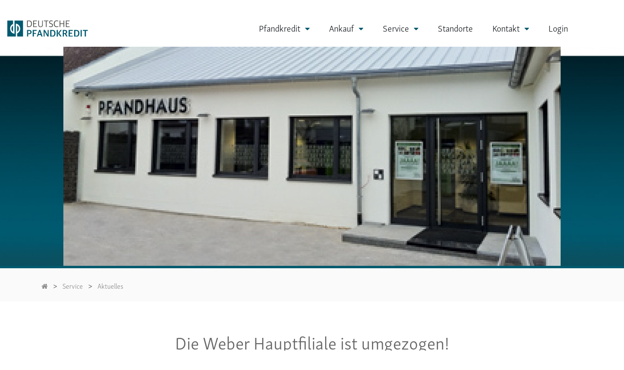

--- FILE ---
content_type: text/html; charset=utf-8
request_url: https://www.deutsche-pfandkredit.de/service/aktuelles/die-weber-hauptfiliale-ist-umgezogen/
body_size: 6045
content:
<!DOCTYPE html>
<html class="no-js" lang="de">

<head>
    
    <meta charset="utf-8">
    <meta http-equiv="X-UA-Compatible" content="IE=edge">
    <meta name="viewport" content="width=device-width, initial-scale=1">

    <title>Die Weber ⚡️ Hauptfiliale ist umgezogen! / Deutsche Pfandkredit </title>
<meta name="description" content="Die Weber Hauptfiliale ist umgezogen. Von Zimmern ob Rottweil in die Rottweiler Innenstadt! Wir haben nun offiziell unsere Pforten geöffnet. Über einen Besuch freuen wir uns! ">
<meta name="robots" content="index, follow">
<link rel="alternate" hreflang="de" href="https://www.deutsche-pfandkredit.de/service/aktuelles/die-weber-hauptfiliale-ist-umgezogen/" />
<link rel="canonical" href="https://www.deutsche-pfandkredit.de/service/aktuelles/die-weber-hauptfiliale-ist-umgezogen/" />

    <link rel="apple-touch-icon" sizes="180x180" href="/assets/favicons/apple-touch-icon.png">
    <link rel="icon" type="image/png" sizes="32x32" href="/assets/favicons/favicon-32x32.png">
    <link rel="icon" type="image/png" sizes="16x16" href="/assets/favicons/favicon-16x16.png">
    <link rel="manifest" href="/assets/favicons/site.webmanifest">
    <link rel="shortcut icon" href="/assets/favicons/favicon.ico">
    <meta name="msapplication-TileColor" content="#ffffff">
    <meta name="msapplication-config" content="/assets/favicons/browserconfig.xml">
    <meta name="theme-color" content="#ffffff">

    <!-- <link href="https://dpkag.com/fonts.googleapis.com/css?family=Poppins:300,400,400i,500,600,700%7CPlayfair+Display:400,400i%7CDancing+Script:400,700" rel="stylesheet"> -->
    

    <!-- <link href="https://dpkag.com/fonts.googleapis.com/css?family=Fira+Sans:300,400,700&display=swap" rel="stylesheet"> -->

    <link rel="stylesheet" href="/assets/css/plugins.css" rel="preload"><link rel="stylesheet" href="/assets/css/vendor.css" rel="preload"><link rel="stylesheet" href="/assets/css/style.css" rel="preload"><link rel="stylesheet" href="/assets/css/add.css" rel="preload"><link rel="stylesheet" href="/assets/addons/mf_storelocator/vendor/storelocator/assets/css/storelocator.min.css" rel="preload">
    <script src="/assets/js/modernizr-2.8.3.min.js"></script>

    <!--[if lt IE 9]>
    <script src="//oss.maxcdn.com/html5shiv/3.7.2/html5shiv.min.js"></script>
    <script src="//oss.maxcdn.com/respond/1.4.2/respond.min.js"></script>
    <![endif]-->

    <!-- Global site tag (gtag.js) - Google Analytics -->
<script async src="https://www.googletagmanager.com/gtag/js?id=G-CNWB8XLL9S"></script>
<script>
  window.dataLayer = window.dataLayer || [];
  function gtag(){dataLayer.push(arguments);}
  gtag('js', new Date());

  gtag('config', 'G-CNWB8XLL9S');
</script>

    
</head>

<body>



    <!-- NAVIGATION -->
   



<!--== Start Header Area Wrapper ==-->
    <header class="header-area-wrapper black-header header-padding">
        <div class="container-fluid">
            <div class="row">
                <!-- Start Logo Area Wrap -->
                <div class="col-6 col-lg-2">
                    <a href="/" class="logo-wrap d-block">
                        <img src="/media/dpk_logo.svg" class="sticky-logo" alt="DPK Logo" />
                    </a>
                </div>
                <!-- End Logo Area Wrap -->

                <!-- Start Main Navigation Wrap -->
                <div class="col-6 col-lg-10 my-auto ml-auto position-static">
                    <div class="header-right-area d-flex justify-content-end align-items-center">
                        
                        
                                                
                        <div class="navigation-area-wrap d-none d-lg-block">
                           
                            
                            
                            
    
                            
                                                       
                            



                                                                
                            
    <nav class="main-navigation">
        
        
        
        <ul class="main-menu nav justify-content-end"><li class="dropdown-navbar arrow"><a href="/pfand/">Pfandkredit</a><ul class="dropdown-nav"><li><a href="/pfand/pfandkredit/">Pfandhaus</a></li><li><a href="/pfand/smartphone-tablet-co/">Smartphone, Tablet &amp; Co.</a></li><li><a href="/pfand/autopfand/">Autopfand</a></li><li><a href="/pfand/pfandauktionen/">Pfandauktionen</a></li><li><a href="/pfand/auktionshaus/">Auktionshaus</a></li></ul></li><li class="dropdown-navbar arrow"><a href="/ankauf/">Ankauf</a><ul class="dropdown-nav"><li><a href="/ankauf/an-und-verkauf/">An- und Verkauf</a></li><li><a href="/ankauf/grosskunden/">Großkunden</a></li></ul></li><li class="dropdown-navbar arrow"><a href="/service/">Service</a><ul class="dropdown-nav"><li><a href="/service/das-unternehmen/">Das Unternehmen</a></li><li><a href="/service/aktuelles/">Aktuelles</a></li><li><a href="/service/scheideanstalt/">Scheideanstalt</a></li><li><a href="/service/schliessfach/">Schließfach</a></li><li><a href="/service/lexikon/">Lexikon</a></li><li><a href="/service/blog/">Blog</a></li><li><a href="/service/versteigerungen/">Versteigerungen</a></li></ul></li><li class="dropdown-navbar"><a href="/standorte/">Standorte</a></li><li class="dropdown-navbar arrow"><a href="/kontakt/">Kontakt</a><ul class="dropdown-nav"><li><a href="/kontakt/kontakt/">Kontaktformular</a></li><li><a href="/kontakt/standorte/">Standorte</a></li><li><a href="/kontakt/karriere/">Karriere</a></li></ul></li><li class="last"><a href="https://kundencenter.deutsche-pfandkredit.com"><span class="mobile-menu">Login</span></a></li> 
    </ul>        
                            </nav>
                                 
                            
                            
                            

                           
                        </div>

                        
                        
                        <div class="off-canvas-area-wrap nav">
                           
                                
                           
                            <button class="mobile-menu d-lg-none"><i class="fa fa-bars" style="font-size: 30px;"></i>
                            </button>
                        </div>
                    </div>
                </div>
                <!-- End Main Navigation Wrap -->
            </div>
        </div>
    </header>
    <!--== End Header Area Wrapper ==-->   
    

    <!--== Start Page Header Area ==-->
    
    <!--== Start Page Header Area ==-->
        <style>
            @media only screen and (min-width: 1024px) {
            .page-header-wrapper .page-header-content {min-height: 450px;}
            }
        </style>
    
<!-- webernewsrw.jpg -->

<!-- Default Header Small or Big -->

<!-- Dr. Manni Header -->
    <div class="page-header-wrapper align-items-end" style="margin-top: -20px; background: url('index.php?rex_media_type=header_manni_background&rex_media_file=bg_vorlage.jpg'); background-repeat: repeat-x; background-position: bottom;">
        <img class="mx-auto d-block" src="index.php?rex_media_type=header_manni&rex_media_file=webernewsrw.jpg"/>
        <!-- <img style="max-width: 535px; min-width: 535px; max-height: 500px;"-->
    </div>



        <div class="page-breadcrumb-wrapper">
            <div class="container">
                <div class="row">
                    <div class="col-12 text-center">
                        <ol class="breadcrumb"><li><a href="/"><i class="fa fa-home"></i></a></li><li><a href="/deutschland/">Deutschland</a></li><li><a href="/service/">Service</a></li><li><a href="/service/aktuelles/">Aktuelles</a></li></ol>                    </div>
                </div>
            </div>
        </div>

       <div class="call-out-elem-2 pt-60 pt-sm-56 pb-0 pb-sm-0">
                <div class="container">
                    <div class="row">
                        
                        
                        
                        
                    
                        <div class="col-12 text-center">
                            
                                  
<h1>Die Weber Hauptfiliale ist umgezogen! </h1>
                                
                           
                        </div>
                    </div>
                </div>
            </div><div class="page-wrapper mt-50 mt-md-50 mt-sm-40 mb-54 mb-md-50 mb-sm-50">
    <div class="container">
        <div class="row">
            <div class="col-12 content">
                  <p>Die Weber Hauptfiliale ist umgezogen. Von Zimmern ob Rottweil in die Rottweiler Innenstadt! Wir haben nun offiziell unsere Pforten für Sie geöffnet. Über einen Besuch freuen wir uns:<br />
<br />
Anschrift:<br />
Stadionstraße 27/1<br />
78628 Rottweil<br />
<br />
Telefon:<br />
Aus Deutschland wählen Sie bitte 0800 - 11 12 123 01 (gebührenfrei)<br />
Aus der Schweiz wählen Sie bitte: 0800 - 00 16 51 (gebührenfrei)<br />
<br />
Öffnungszeiten:<br />
Montag, Dienstag, Mittwoch, Donnerstag und Freitag: 9:00 Uhr - 13:00 Uhr und 14:00 Uhr - 18:00 Uhr<br />
Samstag: 9:00 Uhr - 14:00 Uhr</p>

            </div>
        </div>
    </div>
</div>
    
 
    
    
    <!--== Start Footer Area Wrapper ==-->
<footer class="footer-wrapper">
    <!-- Start Footer Widget Area -->
    <div class="footer-widget-wrapper pt-120 pt-md-80 pt-sm-60 pb-116 pb-md-78 pb-sm-60">
        <div class="container">
            <div class="row mtm-44">
                <!-- Start Single Widget Wrap -->
                <div class="col-lg-3 col-md-6 col-6">
                    <div class="single-widget-wrap">
                        <h3 class="widget-title">Standorte</h3>
                        <div class="widget-body">
                            <ul class="widget-list">
                                <li><a href="/kontakt/standorte/geschaeftsstelle-rottweil/">Rottweil</a></li>
                                <li><a href="/kontakt/standorte/geschaeftsstelle-singen/">Singen</a></li>
                                <li><a href="/kontakt/standorte/geschaeftsstelle-reutlingen/">Reutlingen</a></li>
                               
                            </ul>
                        </div>
                    </div>
                </div>
                <!-- End Single Widget Wrap -->

                <!-- Start Single Widget Wrap -->
                <div class="col-lg-3 col-md-6 col-6">
                    <div class="single-widget-wrap">
                        <h3 class="widget-title">&nbsp;</h3>
                        <div class="widget-body">
                            <ul class="widget-list">
                                <li><a href="/kontakt/standorte/geschaeftsstelle-konstanz/">Konstanz</a></li>
                                <li><a href="/kontakt/standorte/geschaeftsstelle-balingen/">Balingen</a></li>
                                <li><a href="/kontakt/standorte/geschaeftsstelle-friedrichshafen/">Friedrichshafen</a></li>
                                
                            </ul>
                        </div>
                    </div>
                </div>
                <!-- End Single Widget Wrap -->

				     <!-- Start Single Widget Wrap -->
                <div class="col-lg-3 col-md-6 col-6">
                    <div class="single-widget-wrap">
                        <h3 class="widget-title">&nbsp;</h3>
                        <div class="widget-body">
                            <ul class="widget-list">
                               
                               
                                <li><a href="/kontakt/standorte/geschaeftsstelle-villingen/">Villingen</a></li>
								<li><a href="/kontakt/standorte/geschaeftsstelle-frankfurt/">Frankfurt</a></li>
                            </ul>
                        </div>
                    </div>
                </div>
                <!-- End Single Widget Wrap -->
				     <!-- Start Single Widget Wrap -->
                <div class="col-lg-3 col-md-6 col-6">
                    <div class="single-widget-wrap">
                        <h3 class="widget-title">&nbsp;</h3>
                        <div class="widget-body">
                            <ul class="widget-list">
                            <li><a href="/kontakt/standorte/geschaeftsstelle-tuttlingen/">Tuttlingen</a></li>
								  <li><a href="/kontakt/standorte/geschaeftsstelle-essen/">Essen</a></li>
                            </ul>
                        </div>
                    </div>
                </div>
                <!-- End Single Widget Wrap -->
               
         
      
        <!-- End Footer Widget Area -->

        <!-- Start Footer Widget Area -->
    
             
                   <!-- Start Single Widget Wrap -->
                    <div class="col-lg-3 col-md-6 col-12">
                        <div class="single-widget-wrap">
                            <h4 class="widget-title">Links</h4>
                            <div class="widget-body">
                                
                                    <a href="/index.php?article_id=25&amp;clang=1">Online-Ankauf</a><br/>
                                    <a href="/download/">Download</a><br/>
                                    <a href="/index.php?article_id=26&amp;clang=1">Karriere</a><br/>
									 <a href="/impressum/">Impressum</a><br/>
                                 <a href="/datenschutz/">Datenschutz</a><br/>
                                    <a href="/kontakt/kontakt/">Kontakt</a>
                           
                            </div>
                        </div>
                    </div>
                    <!-- End Single Widget Wrap -->

				       
				

                    <!-- Start Single Widget Wrap -->
                    <div class="col-lg-3 col-md-6 col-6 d-none d-sm-block">
                        <div class="single-widget-wrap">
                            <h4 class="widget-title">AGB's</h4>
                            <div class="widget-body">

                                   <a href="/agb-pfand/">Pfandkredit</a><br/>
                                   <a href="/agb-auktion/">Auktion</a><br/>
                                   <a href="/agb-shop/">Online-Shop</a>
                            
                            </div>
                        </div>
                    </div>
                    <!-- End Single Widget Wrap -->
				
				
                    <!-- Start Single Widget Wrap -->
                    <div class="col-lg-3 col-md-6 col-12">
                        <div class="single-widget-wrap">
                            <h4 class="widget-title">Kontakt</h4>
                            <div class="widget-body">
                                
								<p>Gerne beantworten wir Ihnen alle Fragen:</p>
								<p><span><i class="fa fa-clock-o" aria-hidden="true"></i></span>&nbsp;&nbsp;Mo - Sa: 9-18 Uhr</p>
								<p><big><a href="tel:0800111212301"><span><i class="fa fa-mobile" aria-hidden="true"></i></span>&nbsp;&nbsp;0800 - 111 21 23 01</a></big><br><small>(gebührenfrei)</small></p>
								
								
                            </div>
                        </div>
                    </div>
                    <!-- End Single Widget Wrap -->
				
				 <!-- Start Single Widget Wrap -->
                    <div class="col-lg-3 col-md-6 col-6 d-none d-sm-block">
                        <div class="single-widget-wrap">
                            <h4 class="widget-title">Newsletter?</h4>
                            <div class="widget-body">
                                <div class="newsletter-widget-wrap">
                                    <p>Bestellen Sie unseren Newsletter und erhalten Sie regelmäßige Einladungen zu Pfandversteigerungen und Neuerungen</p>
                                    <div class="newsletter-form-wrap">
                                        <form method="get" action="/newsletter" class="mc-form d-sm-flex"> <!-- id="mc-form" -->
                                            <input type="email" name="email" size="20" placeholder="Ihre E-Mail" required>  <!--  id="mc-email" -->
                                            <!--<input type="submit" value="Submit" class="btn-newsletter" />-->
                                            <button class="btn-newsletter"><i class="fa fa-envelope"></i></button>
                                        </form>
                                        <!-- MailChimp Alerts Start -->
                                        <div class="mailchimp-alerts text-centre">
                                            <div class="mailchimp-submitting"></div>
                                            <div class="mailchimp-success"></div>
                                            <div class="mailchimp-error"></div>
                                        </div>
                                        <!-- MailChimp Alerts End -->
                                    </div>
                                </div>
                            </div>
                        </div>
                    </div>
                    <!-- End Single Widget Wrap -->

                
                </div>
            </div>
        </div>
        <!-- End Footer Widget Area -->
    
        <!-- Start Footer Bottom Area -->
        <div class="footer-bottom-area">
            <div class="container">
                <div class="row align-items-center">
                    <div class="col-md-6 col-sm-7 order-last">
                        <div class="footer-copyright-area mt-xs-10 text-center text-sm-left">
                            <p>Deutsche Pfandkredit AG. Alle Rechte vorbehalten. Copyright © 2026</p>
                        </div>
                    </div>
                    <div class="col-md-6 col-sm-5 order-first order-sm-last">
                        <div class="footer-social-icons nav justify-content-center justify-content-md-end">
                            <a href="https://www.facebook.com/pfandhausessen/" target="_blank" class="trio-tooltip" data-tippy-content="Facebook"><i class="fa fa-facebook"></i></a>
                            <a href="#" target="_blank" class="trio-tooltip" data-tippy-content="youtube"><i class="fa fa-youtube"></i></a>
                            <a href="https://www.xing.com/companies/deutschepfandkreditag%2Fwww.ipfand.de" target="_blank" class="trio-tooltip" data-tippy-content="Xing"><i class="fa fa-xing"></i></a>
                        </div>
                    </div>
                </div>
            </div>
        </div>
        <!-- End Footer Bottom Area -->
</footer>
    <!--== End Footer Area Wrapper ==-->

 <!--== Start Off Canvas Area Wrapper ==-->
    <aside class="off-canvas-search-box">
        <!-- Off Canvas Overlay -->
        <div class="off-canvas-overlay"></div>

        <!--== Start Search Box Area ==-->
        <div class="search-box-wrapper text-center">
            <div class="search-box-content">
                <form action="#" method="post">
                    <input type="search" placeholder="Search" />
                    <button class="btn-search"><i class="fa fa-search"></i>
                    </button>
                </form>
            </div>
        </div>
        <!--== End Search Box Area ==-->
    </aside>
    <!--== End Off Canvas Area Wrapper ==-->

 

    <!--== Start Off Canvas Area Wrapper ==-->
    <aside class="off-canvas-responsive-menu">
        <!-- Off Canvas Overlay -->
        <div class="off-canvas-overlay"></div>

        <!-- Start Off Canvas Content Area -->
        <div class="off-canvas-content-wrap">
            <div class="off-canvas-content">

            </div>
            <!-- Off Canvas Close Icon -->
            <button class="btn-close trio-tooltip" data-tippy-content="Close" data-tippy-placement="right"><i class="fa fa-close"></i>
            </button>
        </div>
        <!-- End Off Canvas Content Area -->
    </aside>
    <!--== End Off Canvas Area Wrapper ==-->

  
<script src="/assets/javascripts/bundled.javascripts.js" ></script>

<script src="//ajax.googleapis.com/ajax/libs/jquery/3.0.0/jquery.min.js"></script>
<!--<script language="JavaScript" type="text/javascript" src="/assets/js/map.js"></script>-->
<script src="/assets/js/map.js"></script>



    

<call-us
     style="position: fixed; right: 20px; bottom: 20px; 
         font-family: Arial; 
         z-index: 99999; 
         --call-us-form-header-background:#005a6b;
         --call-us-main-button-background:#c68310;
         --call-us-client-text-color:#d4d4d4;
         --call-us-agent-text-color:#5c5c5c;
         --call-us-form-height:38vh;" 
     id="wp-live-chat-by-3CX" 
     channel-url="https://dpkag.my3cx.de"
     files-url="https://dpkag.my3cx.de"
     minimized="true" 
     animation-style="none" 
     party="99ipwebsitechat" 
     minimized-style="BubbleRight" 
     allow-call="true" 
     allow-video="true" 
     allow-soundnotifications="true" 
     enable-onmobile="true" 
     offline-enabled="true" 
     enable="true" 
     ignore-queueownership="true" 
     authentication="both" 
     operator-name="Dr. Manni" 
     show-operator-actual-name="true" 
     channel="phone" 
     aknowledge-received="true" 
     gdpr-enabled="false" 
     gdpr-message="Ich stimme der Verarbeitung meiner personenbezogenen Daten und der Verwendung von Cookies zur Teilnahme an einem von Deutsche Pfandkredit AG verarbeiteten Chat zum Zweck des Chats/Supports für die Dauer von 30 Tagen gemäß DSGVO zu." 
     message-userinfo-format="both" 
     message-dateformat="both" 
     start-chat-button-text="Chat" 
     window-title="Live Chat & Talk" 
     window-icon="https://deutsche-pfandkredit.de/media//dpk_logo.png" 
     operator-icon="https://deutsche-pfandkredit.de/media//dpk_-_manni_-_27.07.2021.png" 
     button-icon-type="DoubleBubble" 
     invite-message="Hallo! Wie können wir Ihnen heute helfen?" 
     authentication-message="Könnten wir Ihren Namen und Ihre E-Mail haben?" 
     unavailable-message="Wir sind momentan nicht erreichbar, hinterlassen Sie uns eine Nachricht!" 
     offline-finish-message="Wir haben Ihre Nachricht erhalten und werden uns in Kürze mit Ihnen in Verbindung setzen." 
     ending-message="Ihre Sitzung ist beendet. Melden Sie sich gerne wieder bei uns! Beste Grüße" 
     first-response-message="Ich bin auf der Suche nach einem kompetenten Kollegen für Sie!" 
     greeting-visibility="both" 
     greeting-message="Hallo, wie kann ich Ihnen helfen?" 
     greeting-offline-visibility="both" 
     greeting-offline-message="Momentan sind meine Kollegen nicht verfügbar. Hinterlassen Sie gerne eine Nachricht." 
     chat-delay="20" 
     offline-name-message="Könnten wir Ihren Namen haben?" 
     offline-email-message="Könnten wir Ihre E-Mail haben?" 
     offline-form-invalid-name="Der angegebene Name ist leider nicht gültig." 
     offline-form-maximum-characters-reached="Maximale Zeichen erreichen" 
     offline-form-invalid-email="Tut mir leid, das sieht nicht nach einer E-Mail-Adresse aus. Können Sie es nochmal versuchen?" 
     >
</call-us>


<script defer src="https://cdn.3cx.com/livechat/v1/callus.js" id="tcx-callus-js"></script>



<!--
<call-us 
     style="position: fixed; right: 20px; bottom: 20px; 
         font-family: Arial; 
         z-index: 99999; 
         --call-us-form-header-background:#005a6b;
         --call-us-main-button-background:#d68905;
         --call-us-client-text-color:#d4d4d4;
         --call-us-agent-text-color:#eeeeee;
         --call-us-form-height:330px;" 
     id="wp-live-chat-by-3CX" 
     channel-url="https://pbx.dpkag.com" 
     files-url="https://pbx.dpkag.com" 
     minimized="true" 
     animation-style="none" 
     party="99ipwebsitechat" 
     minimized-style="BubbleRight" 
     allow-call="true" 
     allow-video="true" 
     allow-soundnotifications="true" 
     enable-onmobile="true" 
     offline-enabled="true" 
     enable="true" 
     ignore-queueownership="false" 
     authentication="both" 
     operator-name="Support" 
     show-operator-actual-name="true" 
     channel="phone" 
     aknowledge-received="true" 
     gdpr-enabled="false" 
     gdpr-message="I agree that my personal data to be processed and for the use of cookies in order to engage in a chat processed by COMPANY, for the purpose of Chat/Support for the time of  30 day(s) as per the GDPR." 
     message-userinfo-format="both" 
     message-dateformat="both" 
     start-chat-button-text="Chat" 
     window-title="Live Chat & Talk" 
     button-icon-type="Default" 
     invite-message="Hello! How can we help you today?" 
     authentication-message="Could we have your name and email?" 
     unavailable-message="We are away, leave us a message!" 
     offline-finish-message="We received your message and we'll contact you soon." 
     ending-message="Your session is over. Please feel free to contact us again!" 
     greeting-visibility="none" 
     greeting-offline-visibility="none" 
     chat-delay="2000" 
     offline-name-message="Could we have your name?" 
     offline-email-message="Could we have your email?" 
     offline-form-invalid-name="I'm sorry, the provided name is not valid." 
     offline-form-maximum-characters-reached="Maximum characters reached" 
     offline-form-invalid-email="I'm sorry, that doesn't look like an email address. Can you try again?" 
     >
</call-us>


<script defer src="https://www.deutsche-pfandkredit.de/assets/js/3CX/callus.js" id="tcx-callus-js"></script>
-->
    
</body>

</html>



--- FILE ---
content_type: image/svg+xml
request_url: https://www.deutsche-pfandkredit.de/media/dpk_logo_plain.svg
body_size: 308
content:
<svg id="Ebene_1" data-name="Ebene 1" xmlns="http://www.w3.org/2000/svg" viewBox="0 0 85.63 85.63"><defs><style>.cls-1{fill:#227691;}</style></defs><title>Unbenannt-1</title><path class="cls-1" d="M53.63,25.93V59.7a20.25,20.25,0,0,0,0-33.77Z"/><path class="cls-1" d="M38.88,0V15.27h0V70.06a27.68,27.68,0,0,1-23.82-27.4,27.36,27.36,0,0,1,16.37-25V0H0V85.63H46.42V15.52A27.56,27.56,0,0,1,53.85,68V85.63H85.63V0Z"/><path class="cls-1" d="M31.44,59.69V25.92a20.25,20.25,0,0,0,0,33.77Z"/></svg>